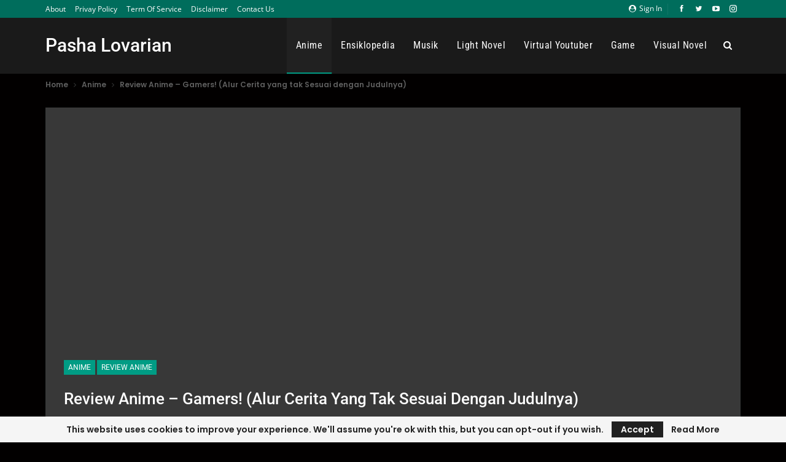

--- FILE ---
content_type: text/html; charset=UTF-8
request_url: https://pashalovarian.net/wp-admin/admin-ajax.php
body_size: -355
content:
{"status":"succeed","html":"<i class=\"bf-icon  bsfi-fire-1\"><\/i> <b class=\"number\">861<\/b>"}

--- FILE ---
content_type: text/html; charset=utf-8
request_url: https://www.google.com/recaptcha/api2/aframe
body_size: 268
content:
<!DOCTYPE HTML><html><head><meta http-equiv="content-type" content="text/html; charset=UTF-8"></head><body><script nonce="TNWo75Lzwk38cUbeLerLkQ">/** Anti-fraud and anti-abuse applications only. See google.com/recaptcha */ try{var clients={'sodar':'https://pagead2.googlesyndication.com/pagead/sodar?'};window.addEventListener("message",function(a){try{if(a.source===window.parent){var b=JSON.parse(a.data);var c=clients[b['id']];if(c){var d=document.createElement('img');d.src=c+b['params']+'&rc='+(localStorage.getItem("rc::a")?sessionStorage.getItem("rc::b"):"");window.document.body.appendChild(d);sessionStorage.setItem("rc::e",parseInt(sessionStorage.getItem("rc::e")||0)+1);localStorage.setItem("rc::h",'1768976593509');}}}catch(b){}});window.parent.postMessage("_grecaptcha_ready", "*");}catch(b){}</script></body></html>